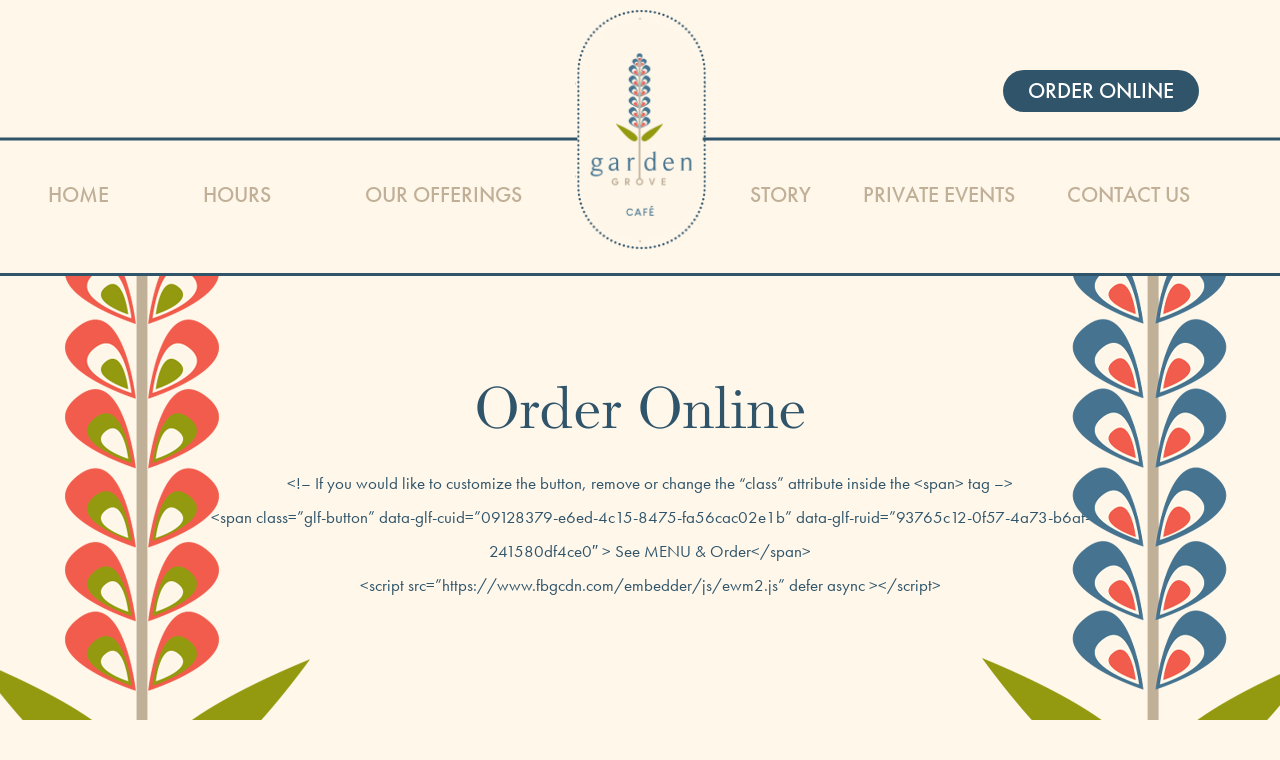

--- FILE ---
content_type: text/html; charset=UTF-8
request_url: https://gardengrovecafe.ca/order-online/
body_size: 8716
content:
<!DOCTYPE html>
<head>
	<meta charset="UTF-8">
	<meta name="viewport" content="width=device-width, initial-scale=1">
	<link rel="profile" href="https://gmpg.org/xfn/11">
	<link href="https://fonts.googleapis.com/css?family=Open+Sans:300,400" rel="stylesheet">
	<meta http-equiv="X-UA-Compatible" content="IE=edge">
		<meta name="viewport" content="width=device-width, initial-scale=1">
	<meta name="google-site-verification" content="Pxtb3JFSdjbef8flY6HrJuPriI4Iu2sUnSk6-SHhk70" />

				<link rel="icon" href="https://gardengrovecafe.ca/wp-content/uploads/2019/02/fav.png" type="image/x-icon"/>
		<link href="https://stackpath.bootstrapcdn.com/font-awesome/4.7.0/css/font-awesome.min.css" rel="stylesheet" integrity="sha384-wvfXpqpZZVQGK6TAh5PVlGOfQNHSoD2xbE+QkPxCAFlNEevoEH3Sl0sibVcOQVnN" crossorigin="anonymous">
	<style>
	b,strong {font-weight:bold!important;}
	.main-content {
  position: relative;
}
.main-content .owl-nav {
  position: absolute;
  top: 35%;
  left: 0;
  right: 0;
}
.main-content .owl-nav .owl-prev, .main-content .owl-nav .owl-next {
  position: absolute;
  height: 100px;
  color: inherit;
  background: none;
  border: none;
  z-index: 100;
}
.main-content .owl-prev i, .main-content .owl-next i {
  font-size: 2.5rem;
  color: #f25c4d;
}
.main-content .owl-prev {
  left: 0;
}
.main-content .owl-next {
  right: 0;
}
@media only screen and (min-width:1200px) {
 .main-content .owl-prev {
  left: -15px;
}
.main-content .owl-next {
  right: -15px;
}
}
.order-btn {
    background: #30556b;
    color: #fff;
    padding:10px 25px;
    border-radius: 25px;
    text-align: center;
    cursor: pointer;
    font-size: 22px;
    font-weight: 500;
	display:block;
	line-height:100%;
}
.order-btn-out {
    position: absolute!important;
    right:4%;
    top: 30%;
	margin-top:0px!important;
}
.mobileshow {display:none;}
@media only screen and (max-width:767px) {
.mobileshow {display:block;}	
.mobilehide {display:none;}
.main-content .owl-carousel {
   display:block!important; 
}
.order-btn-out {
    right: 1%;
    top:0px;
}
.order-btn {
    background: #30556b;
    color: #fff;
    padding:8px 8px;
    border-radius: 25px;
    text-align: center;
    cursor: pointer;
    font-size:14px;
    font-weight: 500;
    display: inline-block;
    line-height: 100%;
}
 .logo_mobile {
   padding-bottom: 15px;
}
.gallery_block img {
    height: 270px;
    object-fit: cover;
}
.menu {
    top: 40px!important;
}
}
	</style>
		
        <!--noptimize-->
        <script type = "text/javascript">

            // 
            // Get screen dimensions, device pixel ration and set in a cookie.
            // 
            
                            var screen_width = screen.width;
            
            var devicePixelRatio = window.devicePixelRatio ? window.devicePixelRatio : 1;

            document.cookie = 'resolution=' + screen_width + ',' + devicePixelRatio + '; SameSite=Strict; path=/';

        </script> 
        <!--/noptimize--> <meta name='robots' content='index, follow, max-image-preview:large, max-snippet:-1, max-video-preview:-1' />
	<style>img:is([sizes="auto" i], [sizes^="auto," i]) { contain-intrinsic-size: 3000px 1500px }</style>
	
	<!-- This site is optimized with the Yoast SEO plugin v26.7 - https://yoast.com/wordpress/plugins/seo/ -->
	<title>Order Online - Garden Grove Cafe</title>
	<link rel="canonical" href="https://gardengrovecafe.ca/order-online/" />
	<meta property="og:locale" content="en_US" />
	<meta property="og:type" content="article" />
	<meta property="og:title" content="Order Online - Garden Grove Cafe" />
	<meta property="og:description" content="&lt;!&#8211; If you would like to customize the button, remove or change the &#8220;class&#8221; attribute inside the &lt;span&gt; tag &#8211;&gt;&lt;span class=&#8221;glf-button&#8221; data-glf-cuid=&#8221;09128379-e6ed-4c15-8475-fa56cac02e1b&#8221; data-glf-ruid=&#8221;93765c12-0f57-4a73-b6af-241580df4ce0&#8243; &gt; See MENU &amp; Order&lt;/span&gt;&lt;script src=&#8221;https://www.fbgcdn.com/embedder/js/ewm2.js&#8221; defer async &gt;&lt;/script&gt;" />
	<meta property="og:url" content="https://gardengrovecafe.ca/order-online/" />
	<meta property="og:site_name" content="Garden Grove Cafe" />
	<meta property="article:modified_time" content="2020-10-12T12:28:09+00:00" />
	<meta name="twitter:card" content="summary_large_image" />
	<script type="application/ld+json" class="yoast-schema-graph">{"@context":"https://schema.org","@graph":[{"@type":"WebPage","@id":"https://gardengrovecafe.ca/order-online/","url":"https://gardengrovecafe.ca/order-online/","name":"Order Online - Garden Grove Cafe","isPartOf":{"@id":"https://gardengrovecafe.ca/#website"},"datePublished":"2020-10-12T12:27:39+00:00","dateModified":"2020-10-12T12:28:09+00:00","breadcrumb":{"@id":"https://gardengrovecafe.ca/order-online/#breadcrumb"},"inLanguage":"en-US","potentialAction":[{"@type":"ReadAction","target":["https://gardengrovecafe.ca/order-online/"]}]},{"@type":"BreadcrumbList","@id":"https://gardengrovecafe.ca/order-online/#breadcrumb","itemListElement":[{"@type":"ListItem","position":1,"name":"Home","item":"https://gardengrovecafe.ca/"},{"@type":"ListItem","position":2,"name":"Order Online"}]},{"@type":"WebSite","@id":"https://gardengrovecafe.ca/#website","url":"https://gardengrovecafe.ca/","name":"Garden Grove Cafe","description":"","potentialAction":[{"@type":"SearchAction","target":{"@type":"EntryPoint","urlTemplate":"https://gardengrovecafe.ca/?s={search_term_string}"},"query-input":{"@type":"PropertyValueSpecification","valueRequired":true,"valueName":"search_term_string"}}],"inLanguage":"en-US"}]}</script>
	<!-- / Yoast SEO plugin. -->


<link rel='dns-prefetch' href='//use.typekit.net' />
<link rel="alternate" type="application/rss+xml" title="Garden Grove Cafe &raquo; Feed" href="https://gardengrovecafe.ca/feed/" />
<link rel="alternate" type="application/rss+xml" title="Garden Grove Cafe &raquo; Comments Feed" href="https://gardengrovecafe.ca/comments/feed/" />
<script type="text/javascript">
/* <![CDATA[ */
window._wpemojiSettings = {"baseUrl":"https:\/\/s.w.org\/images\/core\/emoji\/16.0.1\/72x72\/","ext":".png","svgUrl":"https:\/\/s.w.org\/images\/core\/emoji\/16.0.1\/svg\/","svgExt":".svg","source":{"concatemoji":"https:\/\/gardengrovecafe.ca\/wp-includes\/js\/wp-emoji-release.min.js?ver=0afe26986878a6c2087b701fdf5593f7"}};
/*! This file is auto-generated */
!function(s,n){var o,i,e;function c(e){try{var t={supportTests:e,timestamp:(new Date).valueOf()};sessionStorage.setItem(o,JSON.stringify(t))}catch(e){}}function p(e,t,n){e.clearRect(0,0,e.canvas.width,e.canvas.height),e.fillText(t,0,0);var t=new Uint32Array(e.getImageData(0,0,e.canvas.width,e.canvas.height).data),a=(e.clearRect(0,0,e.canvas.width,e.canvas.height),e.fillText(n,0,0),new Uint32Array(e.getImageData(0,0,e.canvas.width,e.canvas.height).data));return t.every(function(e,t){return e===a[t]})}function u(e,t){e.clearRect(0,0,e.canvas.width,e.canvas.height),e.fillText(t,0,0);for(var n=e.getImageData(16,16,1,1),a=0;a<n.data.length;a++)if(0!==n.data[a])return!1;return!0}function f(e,t,n,a){switch(t){case"flag":return n(e,"\ud83c\udff3\ufe0f\u200d\u26a7\ufe0f","\ud83c\udff3\ufe0f\u200b\u26a7\ufe0f")?!1:!n(e,"\ud83c\udde8\ud83c\uddf6","\ud83c\udde8\u200b\ud83c\uddf6")&&!n(e,"\ud83c\udff4\udb40\udc67\udb40\udc62\udb40\udc65\udb40\udc6e\udb40\udc67\udb40\udc7f","\ud83c\udff4\u200b\udb40\udc67\u200b\udb40\udc62\u200b\udb40\udc65\u200b\udb40\udc6e\u200b\udb40\udc67\u200b\udb40\udc7f");case"emoji":return!a(e,"\ud83e\udedf")}return!1}function g(e,t,n,a){var r="undefined"!=typeof WorkerGlobalScope&&self instanceof WorkerGlobalScope?new OffscreenCanvas(300,150):s.createElement("canvas"),o=r.getContext("2d",{willReadFrequently:!0}),i=(o.textBaseline="top",o.font="600 32px Arial",{});return e.forEach(function(e){i[e]=t(o,e,n,a)}),i}function t(e){var t=s.createElement("script");t.src=e,t.defer=!0,s.head.appendChild(t)}"undefined"!=typeof Promise&&(o="wpEmojiSettingsSupports",i=["flag","emoji"],n.supports={everything:!0,everythingExceptFlag:!0},e=new Promise(function(e){s.addEventListener("DOMContentLoaded",e,{once:!0})}),new Promise(function(t){var n=function(){try{var e=JSON.parse(sessionStorage.getItem(o));if("object"==typeof e&&"number"==typeof e.timestamp&&(new Date).valueOf()<e.timestamp+604800&&"object"==typeof e.supportTests)return e.supportTests}catch(e){}return null}();if(!n){if("undefined"!=typeof Worker&&"undefined"!=typeof OffscreenCanvas&&"undefined"!=typeof URL&&URL.createObjectURL&&"undefined"!=typeof Blob)try{var e="postMessage("+g.toString()+"("+[JSON.stringify(i),f.toString(),p.toString(),u.toString()].join(",")+"));",a=new Blob([e],{type:"text/javascript"}),r=new Worker(URL.createObjectURL(a),{name:"wpTestEmojiSupports"});return void(r.onmessage=function(e){c(n=e.data),r.terminate(),t(n)})}catch(e){}c(n=g(i,f,p,u))}t(n)}).then(function(e){for(var t in e)n.supports[t]=e[t],n.supports.everything=n.supports.everything&&n.supports[t],"flag"!==t&&(n.supports.everythingExceptFlag=n.supports.everythingExceptFlag&&n.supports[t]);n.supports.everythingExceptFlag=n.supports.everythingExceptFlag&&!n.supports.flag,n.DOMReady=!1,n.readyCallback=function(){n.DOMReady=!0}}).then(function(){return e}).then(function(){var e;n.supports.everything||(n.readyCallback(),(e=n.source||{}).concatemoji?t(e.concatemoji):e.wpemoji&&e.twemoji&&(t(e.twemoji),t(e.wpemoji)))}))}((window,document),window._wpemojiSettings);
/* ]]> */
</script>
<style id='wp-emoji-styles-inline-css' type='text/css'>

	img.wp-smiley, img.emoji {
		display: inline !important;
		border: none !important;
		box-shadow: none !important;
		height: 1em !important;
		width: 1em !important;
		margin: 0 0.07em !important;
		vertical-align: -0.1em !important;
		background: none !important;
		padding: 0 !important;
	}
</style>
<link rel='stylesheet' id='wp-block-library-css' href='https://gardengrovecafe.ca/wp-includes/css/dist/block-library/style.min.css?ver=0afe26986878a6c2087b701fdf5593f7' type='text/css' media='all' />
<style id='classic-theme-styles-inline-css' type='text/css'>
/*! This file is auto-generated */
.wp-block-button__link{color:#fff;background-color:#32373c;border-radius:9999px;box-shadow:none;text-decoration:none;padding:calc(.667em + 2px) calc(1.333em + 2px);font-size:1.125em}.wp-block-file__button{background:#32373c;color:#fff;text-decoration:none}
</style>
<style id='global-styles-inline-css' type='text/css'>
:root{--wp--preset--aspect-ratio--square: 1;--wp--preset--aspect-ratio--4-3: 4/3;--wp--preset--aspect-ratio--3-4: 3/4;--wp--preset--aspect-ratio--3-2: 3/2;--wp--preset--aspect-ratio--2-3: 2/3;--wp--preset--aspect-ratio--16-9: 16/9;--wp--preset--aspect-ratio--9-16: 9/16;--wp--preset--color--black: #000000;--wp--preset--color--cyan-bluish-gray: #abb8c3;--wp--preset--color--white: #ffffff;--wp--preset--color--pale-pink: #f78da7;--wp--preset--color--vivid-red: #cf2e2e;--wp--preset--color--luminous-vivid-orange: #ff6900;--wp--preset--color--luminous-vivid-amber: #fcb900;--wp--preset--color--light-green-cyan: #7bdcb5;--wp--preset--color--vivid-green-cyan: #00d084;--wp--preset--color--pale-cyan-blue: #8ed1fc;--wp--preset--color--vivid-cyan-blue: #0693e3;--wp--preset--color--vivid-purple: #9b51e0;--wp--preset--gradient--vivid-cyan-blue-to-vivid-purple: linear-gradient(135deg,rgba(6,147,227,1) 0%,rgb(155,81,224) 100%);--wp--preset--gradient--light-green-cyan-to-vivid-green-cyan: linear-gradient(135deg,rgb(122,220,180) 0%,rgb(0,208,130) 100%);--wp--preset--gradient--luminous-vivid-amber-to-luminous-vivid-orange: linear-gradient(135deg,rgba(252,185,0,1) 0%,rgba(255,105,0,1) 100%);--wp--preset--gradient--luminous-vivid-orange-to-vivid-red: linear-gradient(135deg,rgba(255,105,0,1) 0%,rgb(207,46,46) 100%);--wp--preset--gradient--very-light-gray-to-cyan-bluish-gray: linear-gradient(135deg,rgb(238,238,238) 0%,rgb(169,184,195) 100%);--wp--preset--gradient--cool-to-warm-spectrum: linear-gradient(135deg,rgb(74,234,220) 0%,rgb(151,120,209) 20%,rgb(207,42,186) 40%,rgb(238,44,130) 60%,rgb(251,105,98) 80%,rgb(254,248,76) 100%);--wp--preset--gradient--blush-light-purple: linear-gradient(135deg,rgb(255,206,236) 0%,rgb(152,150,240) 100%);--wp--preset--gradient--blush-bordeaux: linear-gradient(135deg,rgb(254,205,165) 0%,rgb(254,45,45) 50%,rgb(107,0,62) 100%);--wp--preset--gradient--luminous-dusk: linear-gradient(135deg,rgb(255,203,112) 0%,rgb(199,81,192) 50%,rgb(65,88,208) 100%);--wp--preset--gradient--pale-ocean: linear-gradient(135deg,rgb(255,245,203) 0%,rgb(182,227,212) 50%,rgb(51,167,181) 100%);--wp--preset--gradient--electric-grass: linear-gradient(135deg,rgb(202,248,128) 0%,rgb(113,206,126) 100%);--wp--preset--gradient--midnight: linear-gradient(135deg,rgb(2,3,129) 0%,rgb(40,116,252) 100%);--wp--preset--font-size--small: 13px;--wp--preset--font-size--medium: 20px;--wp--preset--font-size--large: 36px;--wp--preset--font-size--x-large: 42px;--wp--preset--spacing--20: 0.44rem;--wp--preset--spacing--30: 0.67rem;--wp--preset--spacing--40: 1rem;--wp--preset--spacing--50: 1.5rem;--wp--preset--spacing--60: 2.25rem;--wp--preset--spacing--70: 3.38rem;--wp--preset--spacing--80: 5.06rem;--wp--preset--shadow--natural: 6px 6px 9px rgba(0, 0, 0, 0.2);--wp--preset--shadow--deep: 12px 12px 50px rgba(0, 0, 0, 0.4);--wp--preset--shadow--sharp: 6px 6px 0px rgba(0, 0, 0, 0.2);--wp--preset--shadow--outlined: 6px 6px 0px -3px rgba(255, 255, 255, 1), 6px 6px rgba(0, 0, 0, 1);--wp--preset--shadow--crisp: 6px 6px 0px rgba(0, 0, 0, 1);}:where(.is-layout-flex){gap: 0.5em;}:where(.is-layout-grid){gap: 0.5em;}body .is-layout-flex{display: flex;}.is-layout-flex{flex-wrap: wrap;align-items: center;}.is-layout-flex > :is(*, div){margin: 0;}body .is-layout-grid{display: grid;}.is-layout-grid > :is(*, div){margin: 0;}:where(.wp-block-columns.is-layout-flex){gap: 2em;}:where(.wp-block-columns.is-layout-grid){gap: 2em;}:where(.wp-block-post-template.is-layout-flex){gap: 1.25em;}:where(.wp-block-post-template.is-layout-grid){gap: 1.25em;}.has-black-color{color: var(--wp--preset--color--black) !important;}.has-cyan-bluish-gray-color{color: var(--wp--preset--color--cyan-bluish-gray) !important;}.has-white-color{color: var(--wp--preset--color--white) !important;}.has-pale-pink-color{color: var(--wp--preset--color--pale-pink) !important;}.has-vivid-red-color{color: var(--wp--preset--color--vivid-red) !important;}.has-luminous-vivid-orange-color{color: var(--wp--preset--color--luminous-vivid-orange) !important;}.has-luminous-vivid-amber-color{color: var(--wp--preset--color--luminous-vivid-amber) !important;}.has-light-green-cyan-color{color: var(--wp--preset--color--light-green-cyan) !important;}.has-vivid-green-cyan-color{color: var(--wp--preset--color--vivid-green-cyan) !important;}.has-pale-cyan-blue-color{color: var(--wp--preset--color--pale-cyan-blue) !important;}.has-vivid-cyan-blue-color{color: var(--wp--preset--color--vivid-cyan-blue) !important;}.has-vivid-purple-color{color: var(--wp--preset--color--vivid-purple) !important;}.has-black-background-color{background-color: var(--wp--preset--color--black) !important;}.has-cyan-bluish-gray-background-color{background-color: var(--wp--preset--color--cyan-bluish-gray) !important;}.has-white-background-color{background-color: var(--wp--preset--color--white) !important;}.has-pale-pink-background-color{background-color: var(--wp--preset--color--pale-pink) !important;}.has-vivid-red-background-color{background-color: var(--wp--preset--color--vivid-red) !important;}.has-luminous-vivid-orange-background-color{background-color: var(--wp--preset--color--luminous-vivid-orange) !important;}.has-luminous-vivid-amber-background-color{background-color: var(--wp--preset--color--luminous-vivid-amber) !important;}.has-light-green-cyan-background-color{background-color: var(--wp--preset--color--light-green-cyan) !important;}.has-vivid-green-cyan-background-color{background-color: var(--wp--preset--color--vivid-green-cyan) !important;}.has-pale-cyan-blue-background-color{background-color: var(--wp--preset--color--pale-cyan-blue) !important;}.has-vivid-cyan-blue-background-color{background-color: var(--wp--preset--color--vivid-cyan-blue) !important;}.has-vivid-purple-background-color{background-color: var(--wp--preset--color--vivid-purple) !important;}.has-black-border-color{border-color: var(--wp--preset--color--black) !important;}.has-cyan-bluish-gray-border-color{border-color: var(--wp--preset--color--cyan-bluish-gray) !important;}.has-white-border-color{border-color: var(--wp--preset--color--white) !important;}.has-pale-pink-border-color{border-color: var(--wp--preset--color--pale-pink) !important;}.has-vivid-red-border-color{border-color: var(--wp--preset--color--vivid-red) !important;}.has-luminous-vivid-orange-border-color{border-color: var(--wp--preset--color--luminous-vivid-orange) !important;}.has-luminous-vivid-amber-border-color{border-color: var(--wp--preset--color--luminous-vivid-amber) !important;}.has-light-green-cyan-border-color{border-color: var(--wp--preset--color--light-green-cyan) !important;}.has-vivid-green-cyan-border-color{border-color: var(--wp--preset--color--vivid-green-cyan) !important;}.has-pale-cyan-blue-border-color{border-color: var(--wp--preset--color--pale-cyan-blue) !important;}.has-vivid-cyan-blue-border-color{border-color: var(--wp--preset--color--vivid-cyan-blue) !important;}.has-vivid-purple-border-color{border-color: var(--wp--preset--color--vivid-purple) !important;}.has-vivid-cyan-blue-to-vivid-purple-gradient-background{background: var(--wp--preset--gradient--vivid-cyan-blue-to-vivid-purple) !important;}.has-light-green-cyan-to-vivid-green-cyan-gradient-background{background: var(--wp--preset--gradient--light-green-cyan-to-vivid-green-cyan) !important;}.has-luminous-vivid-amber-to-luminous-vivid-orange-gradient-background{background: var(--wp--preset--gradient--luminous-vivid-amber-to-luminous-vivid-orange) !important;}.has-luminous-vivid-orange-to-vivid-red-gradient-background{background: var(--wp--preset--gradient--luminous-vivid-orange-to-vivid-red) !important;}.has-very-light-gray-to-cyan-bluish-gray-gradient-background{background: var(--wp--preset--gradient--very-light-gray-to-cyan-bluish-gray) !important;}.has-cool-to-warm-spectrum-gradient-background{background: var(--wp--preset--gradient--cool-to-warm-spectrum) !important;}.has-blush-light-purple-gradient-background{background: var(--wp--preset--gradient--blush-light-purple) !important;}.has-blush-bordeaux-gradient-background{background: var(--wp--preset--gradient--blush-bordeaux) !important;}.has-luminous-dusk-gradient-background{background: var(--wp--preset--gradient--luminous-dusk) !important;}.has-pale-ocean-gradient-background{background: var(--wp--preset--gradient--pale-ocean) !important;}.has-electric-grass-gradient-background{background: var(--wp--preset--gradient--electric-grass) !important;}.has-midnight-gradient-background{background: var(--wp--preset--gradient--midnight) !important;}.has-small-font-size{font-size: var(--wp--preset--font-size--small) !important;}.has-medium-font-size{font-size: var(--wp--preset--font-size--medium) !important;}.has-large-font-size{font-size: var(--wp--preset--font-size--large) !important;}.has-x-large-font-size{font-size: var(--wp--preset--font-size--x-large) !important;}
:where(.wp-block-post-template.is-layout-flex){gap: 1.25em;}:where(.wp-block-post-template.is-layout-grid){gap: 1.25em;}
:where(.wp-block-columns.is-layout-flex){gap: 2em;}:where(.wp-block-columns.is-layout-grid){gap: 2em;}
:root :where(.wp-block-pullquote){font-size: 1.5em;line-height: 1.6;}
</style>
<link rel='stylesheet' id='gardenglove-bootstrap-css' href='https://gardengrovecafe.ca/wp-content/themes/gardenglove/assets/css/bootstrap.min.css?ver=0afe26986878a6c2087b701fdf5593f7' type='text/css' media='all' />
<link rel='stylesheet' id='gardenglove-font-css' href='https://use.typekit.net/oyt3psh.css?ver=0afe26986878a6c2087b701fdf5593f7' type='text/css' media='all' />
<link rel='stylesheet' id='gardenglove-carousel-css' href='https://gardengrovecafe.ca/wp-content/themes/gardenglove/assets/css/owl.carousel.min.css?ver=0afe26986878a6c2087b701fdf5593f7' type='text/css' media='all' />
<link rel='stylesheet' id='gardenglove-global-css' href='https://gardengrovecafe.ca/wp-content/themes/gardenglove/assets/css/global.css?ver=89' type='text/css' media='all' />
<link rel='stylesheet' id='gardenglove-style-theme-css' href='https://gardengrovecafe.ca/wp-content/themes/gardenglove/assets/css/style.css?ver=699297938' type='text/css' media='' />
<link rel='stylesheet' id='gardenglove-responsive-css' href='https://gardengrovecafe.ca/wp-content/themes/gardenglove/assets/css/responsive.css?ver=66dd15517600' type='text/css' media='' />
<link rel='stylesheet' id='gardenglove-style-css' href='https://gardengrovecafe.ca/wp-content/themes/gardenglove/style.css?ver=67' type='text/css' media='' />
<link rel='stylesheet' id='fancybox-css' href='https://gardengrovecafe.ca/wp-content/plugins/easy-fancybox/fancybox/1.5.4/jquery.fancybox.min.css?ver=0afe26986878a6c2087b701fdf5593f7' type='text/css' media='screen' />
<script type="text/javascript" src="https://gardengrovecafe.ca/wp-includes/js/jquery/jquery.min.js?ver=3.7.1" id="jquery-core-js"></script>
<script type="text/javascript" src="https://gardengrovecafe.ca/wp-includes/js/jquery/jquery-migrate.min.js?ver=3.4.1" id="jquery-migrate-js"></script>
<link rel="https://api.w.org/" href="https://gardengrovecafe.ca/wp-json/" /><link rel="alternate" title="JSON" type="application/json" href="https://gardengrovecafe.ca/wp-json/wp/v2/pages/494" /><link rel="EditURI" type="application/rsd+xml" title="RSD" href="https://gardengrovecafe.ca/xmlrpc.php?rsd" />
<link rel="alternate" title="oEmbed (JSON)" type="application/json+oembed" href="https://gardengrovecafe.ca/wp-json/oembed/1.0/embed?url=https%3A%2F%2Fgardengrovecafe.ca%2Forder-online%2F" />
<link rel="alternate" title="oEmbed (XML)" type="text/xml+oembed" href="https://gardengrovecafe.ca/wp-json/oembed/1.0/embed?url=https%3A%2F%2Fgardengrovecafe.ca%2Forder-online%2F&#038;format=xml" />
<style type="text/css">.recentcomments a{display:inline !important;padding:0 !important;margin:0 !important;}</style>	</head>

<body data-rsssl=1 class="wp-singular page-template-default page page-id-494 wp-theme-gardenglove">
		<!-- Header -->
		<header class="header border-exist">
			<div class="container">
				<div class="row">

					<div class="col-md-12">
						<div class="logo_mobile d-md-none">
														<a href="https://gardengrovecafe.ca">
								<img src="https://gardengrovecafe.ca/wp-content/uploads/2019/01/logo.png" alt="Garden Grove Café Logo"/>
							</a>
														<button id="menu" class="menu hidden-md-up"></button>
						</div>
						<nav class="navigation">
							<ul>
								 <li id="menu-item-59" class="menu-item menu-item-type-post_type menu-item-object-page menu-item-home menu-item-59"><a href="https://gardengrovecafe.ca/">HOME</a></li>
<li id="menu-item-63" class="menu-item menu-item-type-post_type menu-item-object-page menu-item-63"><a href="https://gardengrovecafe.ca/hours/">Hours</a></li>
<li id="menu-item-61" class="menu-item menu-item-type-post_type menu-item-object-page menu-item-61"><a href="https://gardengrovecafe.ca/https-gardengrovecafe-ca-wp-content-uploads-2023-04-lunch-april-26-2023-pdf/">Our Offerings</a></li>
								<li class="logo">
															<a href="https://gardengrovecafe.ca">
								<img src="https://gardengrovecafe.ca/wp-content/uploads/2019/01/logo.png" alt="Garden Grove Café Logo"/>
							</a>
															</li>

								 <li id="menu-item-73" class="menu-item menu-item-type-post_type menu-item-object-page menu-item-73"><a href="https://gardengrovecafe.ca/story/">Story</a></li>
<li id="menu-item-72" class="menu-item menu-item-type-post_type menu-item-object-page menu-item-72"><a href="https://gardengrovecafe.ca/private-events/">Private Events</a></li>
<li id="menu-item-71" class="menu-item menu-item-type-post_type menu-item-object-page menu-item-71"><a href="https://gardengrovecafe.ca/contact-us/">Contact Us</a></li>
					
							</ul>
		
						</nav>
								<div class="order-btn-out"><!-- If you would like to customize the button, remove or change the "class" attribute inside the <span> tag -->
<span class="order-btn" data-glf-cuid="09128379-e6ed-4c15-8475-fa56cac02e1b" data-glf-ruid="93765c12-0f57-4a73-b6af-241580df4ce0">ORDER ONLINE</span>
<script src="https://www.fbgcdn.com/embedder/js/ewm2.js" defer async ></script></div>
					</div>

				</div>
			</div>
		</header>
		<!-- Header_End -->
		<!-- Section -->
		<section class="grid_content hours_schedule">
			<div class="container">
				<div class="row">
					<div class="col-md-12">
						<div class="hours_time middlecenter">
							<h2>Order Online</h2>
							
<p>&lt;!&#8211; If you would like to customize the button, remove or change the &#8220;class&#8221; attribute inside the &lt;span> tag &#8211;><br>&lt;span class=&#8221;glf-button&#8221; data-glf-cuid=&#8221;09128379-e6ed-4c15-8475-fa56cac02e1b&#8221; data-glf-ruid=&#8221;93765c12-0f57-4a73-b6af-241580df4ce0&#8243; > See MENU &amp; Order&lt;/span><br>&lt;script src=&#8221;https://www.fbgcdn.com/embedder/js/ewm2.js&#8221; defer async >&lt;/script></p>
						</div>
					</div>
				</div>
			</div>
		<div class="right_figure design_right"></div>
		</section>
		<!-- Section_End -->
<!-- Footer -->
		<footer class="footer">
			<div class="container">
				<div class="row">
					<div class="col-lg-10 offset-lg-1">
						<div class="row">
							
							<div class="col-md-2 order-md-2">
								<div class="foooter_logo">
									 
							<a href="https://gardengrovecafe.ca">
								<img src="https://gardengrovecafe.ca/wp-content/uploads/2019/01/footer_logo.png" alt=""/>
							</a>
															</div>
							</div>
							
							<div class="col-md-5 order-md-1">
								<div class="morelink">
									<h3>Know Us More</h3>
									<ul>
										 <li id="menu-item-79" class="menu-item menu-item-type-post_type menu-item-object-page menu-item-home menu-item-79"><a href="https://gardengrovecafe.ca/">HOME</a></li>
<li id="menu-item-78" class="menu-item menu-item-type-post_type menu-item-object-page menu-item-78"><a href="https://gardengrovecafe.ca/hours/">Hours</a></li>
<li id="menu-item-77" class="menu-item menu-item-type-post_type menu-item-object-page menu-item-77"><a href="https://gardengrovecafe.ca/https-gardengrovecafe-ca-wp-content-uploads-2023-04-lunch-april-26-2023-pdf/">Our Offerings</a></li>
<li id="menu-item-76" class="menu-item menu-item-type-post_type menu-item-object-page menu-item-76"><a href="https://gardengrovecafe.ca/story/">Story</a></li>
<li id="menu-item-75" class="menu-item menu-item-type-post_type menu-item-object-page menu-item-75"><a href="https://gardengrovecafe.ca/private-events/">Private Events</a></li>
<li id="menu-item-74" class="menu-item menu-item-type-post_type menu-item-object-page menu-item-74"><a href="https://gardengrovecafe.ca/contact-us/">Contact Us</a></li>
 
									</ul>
								</div>
							</div>
						
							
						
						<div class="col-lg-4 col-md-5 order-md-3">
							<div class="contact_footer">
								<h3>Contact Us</h3>
																	<div class="address_box">
									<span>2 Garden Grove Rothesay NB</span>
									<span>(506) 847-0800 <a href="mailto:hello@gardengrovecafe.ca">Email</a></span>
								</div>
								
								<div class="social">
																	<ul>
									 	<li>
											<a href="https://www.facebook.com/GardenGroveCafe" class="facebook" target="_blank"></a>
										</li>
																		 	<li>
											<a href="https://www.instagram.com/gardengrovecafe/" class="instagram" target="_blank"></a>
										</li>
																				</ul>
								</div>
								
							</div>
						</div>
						
						
						
						</div>						
					</div>
				
					<div class="col-md-12">
						<div class="copy_right">
							<p>Copyright Garden Grove Cafe 2024 <br />Web Design by <a href="https://icscreativeagency.com" target="_blank" style="color:#fff">ICS Creative Agency</a></p>
						</div>
					</div>
				
				</div>
			</div>
		</footer>
		<!-- Footer_End -->
<script type="speculationrules">
{"prefetch":[{"source":"document","where":{"and":[{"href_matches":"\/*"},{"not":{"href_matches":["\/wp-*.php","\/wp-admin\/*","\/wp-content\/uploads\/*","\/wp-content\/*","\/wp-content\/plugins\/*","\/wp-content\/themes\/gardenglove\/*","\/*\\?(.+)"]}},{"not":{"selector_matches":"a[rel~=\"nofollow\"]"}},{"not":{"selector_matches":".no-prefetch, .no-prefetch a"}}]},"eagerness":"conservative"}]}
</script>
<script type="text/javascript" src="https://gardengrovecafe.ca/wp-content/themes/gardenglove/assets/js/jquery.min.js?ver=20151215" id="gardenglove-jquery-js-js"></script>
<script type="text/javascript" src="https://gardengrovecafe.ca/wp-content/themes/gardenglove/assets/js/bootstrap.min.js?ver=20151215" id="gardenglove-bootstrap-js-js"></script>
<script type="text/javascript" src="https://gardengrovecafe.ca/wp-content/themes/gardenglove/assets/js/owl.carousel.min.js?ver=20151215" id="gardenglove-carousel-js-js"></script>
<script type="text/javascript" src="https://gardengrovecafe.ca/wp-content/themes/gardenglove/assets/js/custom.js?ver=30" id="gardenglove-custom-js-js"></script>
<script type="text/javascript" src="https://gardengrovecafe.ca/wp-content/themes/gardenglove/js/navigation.js?ver=20151215" id="gardenglove-navigation-js"></script>
<script type="text/javascript" src="https://gardengrovecafe.ca/wp-content/themes/gardenglove/js/skip-link-focus-fix.js?ver=20151215" id="gardenglove-skip-link-focus-fix-js"></script>
<script type="text/javascript" src="https://gardengrovecafe.ca/wp-content/plugins/easy-fancybox/vendor/purify.min.js?ver=0afe26986878a6c2087b701fdf5593f7" id="fancybox-purify-js"></script>
<script type="text/javascript" id="jquery-fancybox-js-extra">
/* <![CDATA[ */
var efb_i18n = {"close":"Close","next":"Next","prev":"Previous","startSlideshow":"Start slideshow","toggleSize":"Toggle size"};
/* ]]> */
</script>
<script type="text/javascript" src="https://gardengrovecafe.ca/wp-content/plugins/easy-fancybox/fancybox/1.5.4/jquery.fancybox.min.js?ver=0afe26986878a6c2087b701fdf5593f7" id="jquery-fancybox-js"></script>
<script type="text/javascript" id="jquery-fancybox-js-after">
/* <![CDATA[ */
var fb_timeout, fb_opts={'autoScale':true,'showCloseButton':true,'margin':20,'pixelRatio':'false','centerOnScroll':false,'enableEscapeButton':true,'overlayShow':true,'hideOnOverlayClick':true,'minVpHeight':320,'disableCoreLightbox':'true','enableBlockControls':'true','fancybox_openBlockControls':'true' };
if(typeof easy_fancybox_handler==='undefined'){
var easy_fancybox_handler=function(){
jQuery([".nolightbox","a.wp-block-file__button","a.pin-it-button","a[href*='pinterest.com\/pin\/create']","a[href*='facebook.com\/share']","a[href*='twitter.com\/share']"].join(',')).addClass('nofancybox');
jQuery('a.fancybox-close').on('click',function(e){e.preventDefault();jQuery.fancybox.close()});
/* IMG */
						var unlinkedImageBlocks=jQuery(".wp-block-image > img:not(.nofancybox,figure.nofancybox>img)");
						unlinkedImageBlocks.wrap(function() {
							var href = jQuery( this ).attr( "src" );
							return "<a href='" + href + "'></a>";
						});
var fb_IMG_select=jQuery('a[href*=".jpg" i]:not(.nofancybox,li.nofancybox>a,figure.nofancybox>a),area[href*=".jpg" i]:not(.nofancybox),a[href*=".jpeg" i]:not(.nofancybox,li.nofancybox>a,figure.nofancybox>a),area[href*=".jpeg" i]:not(.nofancybox),a[href*=".png" i]:not(.nofancybox,li.nofancybox>a,figure.nofancybox>a),area[href*=".png" i]:not(.nofancybox),a[href*=".webp" i]:not(.nofancybox,li.nofancybox>a,figure.nofancybox>a),area[href*=".webp" i]:not(.nofancybox)');
fb_IMG_select.addClass('fancybox image');
var fb_IMG_sections=jQuery('.gallery,.wp-block-gallery,.tiled-gallery,.wp-block-jetpack-tiled-gallery,.ngg-galleryoverview,.ngg-imagebrowser,.nextgen_pro_blog_gallery,.nextgen_pro_film,.nextgen_pro_horizontal_filmstrip,.ngg-pro-masonry-wrapper,.ngg-pro-mosaic-container,.nextgen_pro_sidescroll,.nextgen_pro_slideshow,.nextgen_pro_thumbnail_grid,.tiled-gallery');
fb_IMG_sections.each(function(){jQuery(this).find(fb_IMG_select).attr('rel','gallery-'+fb_IMG_sections.index(this));});
jQuery('a.fancybox,area.fancybox,.fancybox>a').each(function(){jQuery(this).fancybox(jQuery.extend(true,{},fb_opts,{'transition':'elastic','transitionIn':'elastic','easingIn':'easeOutBack','transitionOut':'elastic','easingOut':'easeInBack','opacity':false,'hideOnContentClick':false,'titleShow':true,'titlePosition':'over','titleFromAlt':true,'showNavArrows':true,'enableKeyboardNav':true,'cyclic':false,'mouseWheel':'true'}))});
};};
jQuery(easy_fancybox_handler);jQuery(document).on('post-load',easy_fancybox_handler);
/* ]]> */
</script>
<script type="text/javascript" src="https://gardengrovecafe.ca/wp-content/plugins/easy-fancybox/vendor/jquery.easing.min.js?ver=1.4.1" id="jquery-easing-js"></script>
<script type="text/javascript" src="https://gardengrovecafe.ca/wp-content/plugins/easy-fancybox/vendor/jquery.mousewheel.min.js?ver=3.1.13" id="jquery-mousewheel-js"></script>
<!-- Global site tag (gtag.js) - Google Analytics -->
<script async src="https://www.googletagmanager.com/gtag/js?id=UA-131153152-1"></script>
<script>
 window.dataLayer = window.dataLayer || [];
 function gtag(){dataLayer.push(arguments);}
 gtag('js', new Date());

 gtag('config', 'UA-131153152-1');
</script>
<script>
$(document).ready(function() {
	if ( $(window).width() > 767 ) {
// BANNER
	var tblock = $(".tblock");
	tblock.owlCarousel({
		loop : false,
		nav : true,
		dots : true,
		center : false,
		margin :0,
		autoplay:true,
    autoplayTimeout:9000,
    autoplayHoverPause:false,
		responsive : {
			0 : {
				items : 1,
			},
			767 : {
				items : 1,
			},
			1200 : {
				items : 3
			}
		},
		 navText: [
        '<i class="fa fa-angle-left" aria-hidden="true"></i>',
        '<i class="fa fa-angle-right" aria-hidden="true"></i>'
    ]		
	});
		var fblock = $(".fblock");
	fblock.owlCarousel({
		loop : false,
		nav : true,
		dots : true,
		center : false,
		margin :0,
		autoplay:true,
    autoplayTimeout:9000,
    autoplayHoverPause:false,
		responsive : {
			0 : {
				items : 1,
			},
			767 : {
				items : 1,
			},
			1200 : {
				items : 3
			}
		},
		 navText: [
        '<i class="fa fa-angle-left" aria-hidden="true"></i>',
        '<i class="fa fa-angle-right" aria-hidden="true"></i>'
    ]
		
		
	});
		var dblock = $(".dblock");
	dblock.owlCarousel({
		loop : false,
		nav : true,
		dots : true,
		center : false,
		margin :0,
		autoplay:true,
    autoplayTimeout:9000,
    autoplayHoverPause:false,
		responsive : {
			0 : {
				items : 1,
			},
			767 : {
				items : 1,
			},
			1200 : {
				items : 3
			}
		}, 
		navText: [
        '<i class="fa fa-angle-left" aria-hidden="true"></i>',
        '<i class="fa fa-angle-right" aria-hidden="true"></i>'
    ]
		
	});
	

	}
});
</script>
	</body>

</html>

--- FILE ---
content_type: text/css
request_url: https://gardengrovecafe.ca/wp-content/themes/gardenglove/assets/css/global.css?ver=89
body_size: 3474
content:
/*
 Table Of Contents
 1.) Eric Meyer's Reset
 2.) Global Typography
 2.0.1) Font Face
 2.0.2) Global Headings
 2.0.3) Form Elements
 2.0.4) List styles
 2.0.5) General Text Formatting
 2.0.6) Link elements
 2.0.7) Table Elements
 2.0.8) Button Styles
 2.0.9) Sprite Icons
 3.) Site Wide Content
 4.) Header Style
 5.) Footer Style
 6.)Default Page Styling
 ===============================================*/

/*
 1.) Eric Meyer's Reset
 ----------------------------------------*/
/**
 * Eric Meyer's Reset CSS v2.0 (http://meyerweb.com/eric/tools/css/reset/)
 * http://cssreset.com
 */
html, body, div, span, applet, object, iframe, h1, h2, h3, h4, h5, h6, p, blockquote, pre, a, abbr, acronym, address, big, cite, code, del, dfn, em, img, ins, kbd, q, s, samp, small, strike, strong, sub, sup, tt, var, b, u, i, center, dl, dt, dd, ol, ul, li, fieldset, form, label, legend, table, caption, tbody, tfoot, thead, tr, th, td, article, aside, canvas, details, embed, figure, figcaption, footer, header, hgroup, menu, nav, output, ruby, section, summary, time, mark, audio, video {
	margin: 0;
	padding: 0;
	border: 0;
	font-size: 100%;
	font: inherit;
	vertical-align: baseline;
}
/* HTML5 display-role reset for older browsers */
article, aside, details, figcaption, figure, footer, header, hgroup, menu, nav, section {
	display: block;
}
body {
	line-height: 1;
	position: relative;
	font-family: 'arial', sans-serif;
}
ol, ul {
	list-style: none;
}
blockquote, q {
	quotes: none;
}
blockquote:before, blockquote:after, q:before, q:after {
	content: '';
	content: none;
}
table {
	border-collapse: collapse;
	border-spacing: 0;
}

/*
 2.) Global Typography
 ----------------------------------------*/
*, :before, :after {
	box-sizing: border-box;
	-moz-box-sizing: border-box;
	-webkit-box-sizing: border-box;
}
html {
	-ms-text-size-adjust: 100%;
	-webkit-text-size-adjust: 100%;
	font-size: 100%;
}
body {
	font-family: 'arial', sans-serif;
}
/*
 2.0.1) Font Face
 -----------------------------*/
body {
	font-family: futura-pt, sans-serif;
	color: #30556b;
	font-size: 15px;
	background: #fff7ea;
	font-weight: 400;
}
/*  Fant@face   ||-----------*/

/*
 2.0.2) Global Headings
 -----------------------------*/

h1 {
	font-size:72px;
	margin-top: 0;
	color: #3e3e3e;
	text-transform: capitalize;
	font-family:escrow, serif;
	font-style: normal;
font-weight: 300;
}

h2 {
	font-size:72px;
	margin-top: 0;
	color: #30556b;
	text-transform:capitalize;
	font-family: escrow, serif;
	font-style: normal;
font-weight: 300;
}

h3 {
	font-size: 25px;
	font-family:escrow, serif;
	font-style: normal;
font-weight: 300;
}
h4 {
	font-size: 20px;
	font-family:escrow, serif;
	font-style: normal;
font-weight: 300;
}

h5 {
	font-size: 15px;
	line-height: 1.5;
	font-family: escrow, serif;
	font-style: normal;
font-weight: 300;
}

h6 {
	font-size: 13px;
	letter-spacing: 2px;
	line-height: 17px;
	font-family: 'Montserrat', sans-serif;
}

a:hover, a:focus {
	text-decoration: none;
	outline: none;
}

a:hover {
	color: #434343;
	transition: color 0.3s;
}
a {
	color: #000;
	transition: color 0.3s;
}
.btn {
    font-size: 16px;
    color: #fff;
    text-transform: uppercase;
    background: #f25c4d;
    min-width: 155px;
    height: 43px;
    line-height: 43px;
    display: inline-block;
    font-weight: 400;
    padding: 0 10px;
    border-radius: 0px;
    font-family: futura-pt, sans-serif;
    border-radius: 0px;
    border-radius: 25px;
}
.btn:hover {
	background: #222;
	color: #fff;
}
img {
	max-width: 100%;
}


/*
 2.0.3) Form Elements
 -----------------------------*/
input:focus, button:focus, textarea:focus {
	outline: none;
}
button, input, optgroup, select, textarea {
	margin: 0;
	padding: 0;
	font-size: 100%;
	color: inherit;
	background: #fff;
	border: 1px solid #888;
}
select {
	background: url(../images/drop-down.png) no-repeat 99% center !important;
	-moz-appearance: none;
	-webkit-appearance: none;
}
input {
	line-height: normal;
}

input[type="checkbox"], input[type="radio"] {
	padding: 0;
	border: none;
}
button, input[type="button"], input[type="reset"], input[type="submit"], input[type="file"] {
	-webkit-appearance: none;
	cursor: pointer;
	line-height: normal;
	overflow: visible;
}
button[disabled], input[disabled] {
	cursor: default;
	color: #999;
	border-color: #ccc;
}
button::-moz-focus-inner, input::-moz-focus-inner {
	padding: 0;
	border: 0;
}

/*
 2.0.4) List Styles
 ---------------------------------*/
ul, ol, dl {
	font-size: 100%;
}
li, dt {
	line-height: 1em;
}
dl {
	margin: 0 0 1em 0;
}
dd {
	margin: 0 0 1em 0.8em;
}
ul {
	list-style-type: none;
	margin: 0 0 0 0;
}
ol {
	list-style-type: decimal;
	margin: 0 0 1em 0;
}
ul ul, ol ul {
	list-style-type: none;
	margin-top: 0;
}
ol ol {
	list-style-type: lower-latin;
	margin-top: 0;
}

/*
 2.0.5) General Text Formatting
 -----------------------------------*/
p {
	    color: #30556b;
    font-size: 15px;
    line-height: 2.2;
    margin-bottom: 15px;
}
blockquote, cite, q, var, dfn {
	font-style: italic;
}
blockquote {
	background: transparent;
	color: #666666;
}
small {
	/* font-size: 12px; */
	font-size: 85.71429%;
	line-height: 1.75;
}
pre, code, kbd, tt, samp, var {
	font-size: 100%;
}
pre {
	font-size: 100%;
	line-height: 1.5;
	margin: 0 0 1.5em 0;
	white-space: pre;
	white-space: pre-wrap;
	word-wrap: break-word;
}
pre, code {
	color: #880000;
}
kbd, samp, var {
	color: #666666;
	font-weight: bold;
}
acronym, abbr {
	border-bottom: 1px #aaa dotted;
	font-variant: small-caps;
	cursor: help;
}
sub, sup {
	font-size: 75%;
	line-height: 0;
	position: relative;
	vertical-align: baseline;
}
sup {
	top: -0.5em;
}
sub {
	bottom: -0.25em;
}
img {
	max-width: 100%;
	height: auto;
}
/*
 2.0.6) Link style
 -------------------------*/
a {
	text-decoration: none;
}
a:hover, a:focus {
	text-decoration: none;
}
a:active {
	outline: none;
}
a:hover {
	transition: all 0.4s;
	-moz-transition: all 0.4s;
	-webkit-transition: all 0.4s;
	-o-transition: all 0.4s;
}

/*
 2.0.7) Table Elements
 --------------------------*/
table {
	width: 100%;
	border-collapse: collapse;
	color: #444444;
	border-top: 1px #ccc solid;
	border-bottom: 1px #ccc solid;
	margin: 0 0 1.35714em 0;
}
caption {
	font-variant: small-caps;
}
th, td {
	line-height: 1.5em;
	vertical-align: top;
	padding: 0.71429em 0.5em;
}
th *:first-child, td *:first-child {
	margin-top: 0;
}
thead th {
	text-align: left;
	color: #000;
	border-bottom: 2px #000 solid;
}
tbody th {
	text-align: left;
	border-top: 1px solid #ccc;
}
tbody td {
	text-align: left;
	border-top: 1px solid #ccc;
}

/*
 2.0.8) Button Styles
 -------------------------*/

/*

 /* Clear Floated Elements
 ----------------------------------------------------------------------------------------------------*/

/* http://sonspring.com/journal/clearing-floats */

.clear {
	clear: both;
	display: block;
	overflow: hidden;
	visibility: hidden;
	width: 0;
	height: 0;
}

/* http://perishablepress.com/press/2008/02/05/lessons-learned-concerning-the-clearfix-css-hack */

.clearfix:after {
	clear: both;
	content: ' ';
	display: block;
	font-size: 0;
	line-height: 0;
	visibility: hidden;
	width: 0;
	height: 0;
}

.clearfix {
	display: inline-block;
}

* html .clearfix {
	height: 1%;
}

.clearfix {
	display: block;
}
/*
 3.) Site Wide Content
 ------------------------------*/
@media (min-width: 1200px) {
	.container {
		max-width: 1215px;
		width: 100%;
	}

}

/*
 4.) Header Styles
 ------------------------------*/

/*-------------------------------------------------------------------------------------------*/

/* HEADER         ||---------------------------- */

/*-------------------------------------------------------------------------------------------*/
.header{
	background:#fff7ea;
	position: relative;
	padding-top: 5px;
	padding-bottom: 51px;
	z-index: 9;
	border-bottom: 3px solid #30556b;
}
.header:before{
    content: "";
    top: 51%;
    left: 0px;
    position: absolute;
    width: 100%;
    height:3px;
    background: #30556b;
    transform: translateY(-50%);
}
.border_none{
	border-bottom: none;
}
.logo {
	padding:0px;
	width: 12%;
	top: 48px;
	z-index: 10;
}
.logo img {
	width: 100%;
}
.navigation ul li.logo a{
	padding: 0px 0 0px 10px;
}
.head_menu {
	padding: 0px;
}
.navigation ul {
	    display: flex;
    align-items: baseline;
    width: 100%;
}
.navigation ul li {
	list-style: none;
	display: inline-block;
	position: relative;
	margin-right:34px;
	margin-top: -44px;
}
.navigation ul li:last-child{
	margin-right: 0;
}
.navigation ul li:first-child, .navigation ul li:nth-child(2) {
    margin-right:79px;
}
.navigation ul li:first-child a{
	padding-left: 0px;
}
.navigation ul li a {
	font-size: 22px;
	color: #c1b098;
	text-transform: uppercase;
	padding: 20px 9px;
	    font-weight: 500;
	display: block;
}
.navigation ul li:last-child a {
	padding-right: 0px;
}
.navigation ul li a:hover {
	color: #30556b;
}
.navigation ul li.active a{
	color: #30556b;
}
.navigation ul li.contactus{
	width:16%;
}
.navigation ul li.contactus a{
background: #30556b;
    color: #fff;
    padding: 13px 10px;
    border-radius: 25px;
    text-align: center;
}
.navigation ul.sub-menu {
	position: absolute;
	background: #3f3f3f;
	color: #fff !important;
	font-size: 14px;
	width: 265px;
	left: 0;
	top: 100%;
	text-align: left;
}
.navigation ul li .sub-menu {
	display: none;
}
.navigation ul li:hover .sub-menu {
	display: block;
}
.navigation ul li .sub-menu li {
	float: none;
	display: block;
	line-height: normal;
	margin: 0px;
}

.navigation ul li .sub-menu a {
	color: #fff;
	padding: 10px;
	font-size: 16px;
	border-bottom: none;
}
.navigation ul li .sub-menu li:hover a {
	background: #000;
	border-bottom: none;
}
.nav-click {
	position: absolute;
	width: 40px;
	height: 37px;
	top: 0;
	margin-top: 0;
	right: 12px;
	display: none;
}
.nav-click::after {
	content: '';
	width: 15px;
	height: 1px;
	background:#30556b;
	position: absolute;
	top: 19px;
	left: 14px;
	transition: all 0.3s;
}
.nav-click::before {
	content: '';
	width: 1px;
	height: 15px;
	background:#30556b;
	position: absolute;
	top: 12px;
	left: 21px;
}
.toggled.nav-click::before {
	background: transparent;
}

.menu {
	border: none;
	border-bottom: 3px solid #222;
	border-top: 3px solid #222;
	height: 22px;
	position: absolute;
	right: 15px;
	top: 30px;
	width: 30px;
	background: none;
	z-index: 10;
	cursor: pointer;
}
.menu:after {
	position: absolute;
	top: 6px;
	right: 0;
	content: '';
	width: 100%;
	height: 3px;
	background: #222;
}
.menu_on .menu:after {
	opacity: 0;
}
.menu_on  .menu{
	border-bottom: 3px solid transparent;
	border-top: 3px solid transparent;
}
.menu_on  .menu{
	background: url(../images/cancel.svg) 0 0 no-repeat;
	background-size:contain;
	    height: 30px;
}
.menu_on .header:before,
.menu_on .logo_mobile a
{
	opacity:0;
}
.social_media li{
	margin: 0 24px;
}
/*==============================================================================================*/

/* FOOTER         ||---------------------------- */

/*==============================================================================================*/
.footer{
    border-top: 2px solid #949a10;
    padding: 42px 0px 182px 0px;
    position: relative;
        background: #31556b;
}
.footer:before{
	content: "";
	position: absolute;
	bottom:50px;
	left: 0px;
	width: 100%;
	height: 230px;
    background: url(../images/footer_bg.png) no-repeat center 0;
    background-size: cover;
}
.footer h3{
	font-size: 25px;
	color: #fff;
	    margin-bottom: 30px;
		letter-spacing:3px;
		font-weight:300;

}
.morelink{
	padding-left: 80px;
}
.morelink ul li{
	display: inline-block;
	    width: 49%;
    margin-bottom: 34px;
}
.morelink ul li:last-child{
	margin-bottom: 0px;
}
.morelink ul li a{
	font-weight: 500;
	color: #fff;
	font-size: 17px;
	text-transform: uppercase;
}
.morelink ul li a:hover{
    color: #f15c4c;
}
.foooter_logo{
	text-align: center;
}
.foooter_logo a{
	display: inline-block;
}
.contact_footer{
	padding-left: 18px;
	position: relative;
}
.address_box{
	max-width: 160px;
}
.address_box span{
    display: block;
    font-size: 17px;
    color: #fff;
    margin-bottom: 24px;
    line-height: 1.2;
    letter-spacing: 2px;
}
.address_box span a{
	color: #f15c4c;
	text-decoration: underline;
}
.social{
	position: absolute;
    right: 10px;
    top: 37px;
}
.social ul li{
	display: inline-block;
}
.social ul li a{
	display: inline-block;
	height: 42px;
	width: 42px;
	transition: inherit;
-moz-transition: inherit;
-webkit-transition: inherit;
-o-transition: inherit;
}
.social ul li a.facebook{
	background: url(../images/facebook.png) no-repeat 0 0;
}
.social ul li a.instagram{
	background: url(../images/instagram_icon.png) no-repeat 0 0;
}
.social ul li a.facebook:hover{
	background-position: 0 -43px;
}
.social ul li a.instagram:hover{
	background-position: 0 -43px;
}
.copy_right{
    text-align: center;
    max-width: 285px;
    margin: 64px auto 0px;
}
.copy_right p, .copy_right a{
	font-size: 16px;
	color: #fff;
	font-family: 'Open Sans', sans-serif;
	font-family: 'Open Sans', sans-serif;
    font-weight: 300;
    line-height: 1.5;
}


--- FILE ---
content_type: text/css
request_url: https://gardengrovecafe.ca/wp-content/themes/gardenglove/assets/css/style.css?ver=699297938
body_size: 2346
content:
/* home_banner */
.home_banner {
	height:750px;
}
.home_banner .owl-dots {
	text-align: center;
	position: absolute;
	left: 50%;
	bottom:27px;
	transform: translateX(-50%);
}
.home_banner .owl-dots .owl-dot {
	display: inline-block;
	height: 14px;
	width: 14px;
	background: #fff;
	border-radius: 50%;
	margin: 0px 3px;
}
.home_banner .owl-dots .owl-dot.active {
	background: #f15c4c;
}
.banner_item {
	position: relative;
	height:750px;
}
.home_banner .banner_item img {
	width: 100%;
	height: 550px;
	display: block;
}
.banner_text {
	position: absolute;
	top: 43%;
	max-width: 990px;
	width: 100%;
	left: 0;
	right: 0px;
	margin: 0 auto;
	text-align: center;
	transform: translateY(-50%);
	z-index: 1;
}
.banner_text h1 {
	display: inline-block;
	font-size: 72px;
	color: #fff;
	font-weight: 300;
	font-family: escrow, serif;
	padding-bottom: 0px;
	text-align: center;
	text-transform: unset;
	letter-spacing: 4px;
	word-spacing: -5px;
	line-height: 1.3;
}
.banner_text p {
	display: block;
	font-weight:300;
	padding-top: 0;
	color: #fff;
	font-size:30px;
	line-height: 1;
	letter-spacing: 0;
}

/* Section */
.grid_content{
	padding:90px 17% 247px;
	position: relative;
	overflow: hidden;
	width: 100%;
	    background: #fff7ea;
}
.grid_content:before{
    content: "";
    position: absolute;
    bottom: 0px;
    left:11%;
    background: url(../images/bg_l1.png) no-repeat 0 0;
    background-size:cover;
    height: 535px;
    width: 210px;
}
.grid_content:after{
    content: "";
    position: absolute;
    bottom: 0px;
    left:-4%;
    background: url(../images/bg_l2.png) no-repeat 0 0;
    background-size:cover;
    height:618px;
    width: 230px;
}
.right_figure{
	    position: absolute;
    bottom: 0px;
    right:6%;
    background: url(../images/bg_r1.png) no-repeat 0 0;
    background-size:cover;
    height:620px;
    width: 210px;
}
.middlecenter {
	padding: 0px 40px 0px 40px;
	text-align: center;
}
.middlecenter h2 {
	margin-bottom: 30px;
}
.middlecenter p {
    color: #30556b;
    font-size: 17px;
    line-height: 2;
    text-align: center;
    margin-bottom:15px;
        padding: 0px 40px;
}
.middlecenter .btn {
    margin-top:40px;
}
.middlecenter strong, .middlecenter b {font-weight:bold;}
.middlecenter a {
    color: #f15c4c;
    text-decoration: underline;
}
.middlecenter a.btn {
    color: #ffffff;
    text-decoration: none;
}
.middlecenter h3 {margin-bottom:25px;}
.middlecenter h4 {margin-bottom:18px;}
.middlecenter h5 {margin-bottom:15px;}

.page-template-default  .grid_content {padding-top:30px;}
.middlecenter ul {
    list-style-type: circle;
    list-style-position: inside;
	margin:15px 0px;
}
.middlecenter ul li{padding-bottom:10px;color: #30556b;
    font-size: 15px;
    line-height: 2.2;
    }
.navigation ul li.current-menu-item a {
    color: #30556b;
}
.navigation ul li.current-menu-item.contactus a {
    color: #ffffff;
}
.banner_item::before {
    content: "";
    position: absolute;
    top: 0;
    left: 0;
    width: 100%;
    height: 100%;
    background: rgba(0,0,0,0.1);
    display: block;
    z-index: 1;
}

/* HOURS_PAGE */
.hours_schedule:before{
	display: none;
}
.hours_schedule:after{
	background: url(../images/house_bg1.png) no-repeat 0 0;
	height: 701px;
    width: 336px;
    left: -2%;
}
.hours_schedule .design_right{
	background: url(../images/house_bg2.png) no-repeat 0 0;
	height: 701px;
    width: 336px;
    right: -3%;
}
.hours_schedule{
	padding-left: 0;
	padding-right: 0;
}
.hours_time{
	    margin-top: 70px;
}
.hours_time h2{
	font-size: 60px;
	color: #30556b;
}
.hours_time ul{
	margin-top: 50px;
}
.hours_time ul li{
	list-style: none;
	line-height: 1;

}
.hours_time ul li span{
	color: #30556b;
	font-size: 30px;
	letter-spacing: 3px;
	display: inline-block;
	display: inline-block;
	width:23%;
display: inline-block;
text-align: left;

}
.hours_time ul li span.day{
	text-align: left;
	padding-left: 43px;
}
.hours_time ul li span.timetable{
	padding-left: 43px;
}

/* Story_PAGE */
.story_box{
    padding: 90px 17% 136px;
}

.story_box:after{
	background: url(../images/story_bg1.png) no-repeat 0 0;
	height: 1162px;
	width: 264px;
	left: 0%;
	background-size: contain;
	bottom: auto;
	top: 78px;
}
.story_box:before{
	content:'';
	position: absolute;
	background: url(../images/line_bg.png) 0 bottom repeat-y;
	height: calc(100% - 300px);
	width: 229px;
	left: 0%;
	bottom: 0;
	background-size: contain;
}
.right_bgtree{
    background: url(../images/story_bg2.png) no-repeat 0 bottom;
    height: 690px;
    width: 264px;
    right: 4%;
    background-size: contain;
}
.story_text{
	    padding-right: 70px;
}
.story_text h2{
	font-size: 72px;
	color: #30556b;
	padding-left: 10px;
}
.story_text p{
    font-size: 17px;
    margin-top: 22px;
    font-weight:300;
    padding-left: 11px;
    letter-spacing:normal;
    line-height: 1.8;
}
.wrap_figure img{
    display: block;
}
.margin_up{
	margin-top: 70px;
}
.second_box{
	    padding-right: 0px;
    padding-left: 43px;
}
.left_pic{
		    margin-top: 40px;
}

.wrap_figure{
	margin-top: 104px;
}
/* Community_page */
.community_event{
	    padding: 72px 0px;
}
.community_heading{
	    text-align: center;
}
.community_heading p{
    font-size: 17px;
    margin:55px 88px 35px;
    letter-spacing: 2px;
    line-height: 1.8;
}
.event_this{
	    margin-top: 22px;
}
.event_this a{
	display:block;
}
.event_figure{
	position: relative;
}
.event_figure img{
	display: block;
	width: 100%;
}
.ab_event{
	height: 100%;
    width: 100%;
    position: absolute;
    top: 0;
    left: 0;
    text-align: center;
    transition: all 0.3s;
		background: rgba(0, 0, 0, 0.23);
}
.center_full{
	width: 100%;
}
.center_full h3{
	font-size: 40px;
	color: #fff;
}
.center_full strong{
    font-size: 21px;
    font-family: escrow-text, serif;
    font-weight: 600;
    font-style: italic;
		padding: 10px 0;
		display: block;
}
.light_blue{
	color: #4ea3d7;
}
.light_orange{
	color: #fe9e93;
}
.center_full span{
	display: block;
	color: #fff;
	font-size: 21px;
	font-weight: 500;
}
.show_event_detail{
    position: absolute;
    top: 0;
    left: 0;
    width: 100%;
    height: 100%;
    background: #467490;
    text-align: center;
    padding: 25px;
    transition: all 0.9s;
	-webkit-transition: all 0.9s;
    opacity: 0;
        overflow: hidden;
}
.show_event_detail h3{
	color: #fff;
	font-size: 40px;
}
.show_event_detail strong{
    font-size: 21px;
    font-family: escrow-text, serif;
    font-weight: 600;
    font-style: italic;
    color: #fff;
    margin: 10px 0px;
    display: block;
}
.show_event_detail span{
	color: #fff;
	display: block;
	font-size: 16px;
	margin-bottom:8px;
	 font-weight: 500;
}
.upper_textbig{
	text-transform: uppercase;
}
.show_event_detail p{
	margin: 0px;
	color: #fff;
	text-align: center;
	 line-height: 1.5;
	 font-size: 16px;
	 font-weight: 300;
}
.flip_card{
	transform: rotateY(180deg);

}
.event_this a:hover .ab_event{
	opacity: 0;
}
.event_this a:hover .show_event_detail{
	opacity: 1;
		transform: rotateY(-180deg);
}
.show_event_detail.orange { background:#fe9e93;}
/* Contact_PAGE */
.contact_info{
	    padding:73px 0px 50px;
}
.field_form{
	padding-right: 72px;
}
.field_form h2{
	margin-bottom: 44px;
}
.field_form .form-group{
	margin-bottom: 32px;
}
.form-textbox{
    width: 100%;
     background: #fff;
    height: 50px;
    color: #30556b;
    font-size: 22px;
     border: none;
    padding: 10px 20px;
		font-weight: 500;
}
.form-custom-hint{
	    height: 155px;
    width: 100%;
    background: #fff;
    resize: none;
    color: #30556b;
    font-size: 22px;
    padding: 15px 20px;
    border: none;
}
.form_submit{
		margin-top: 12px;
    height: 61px;
    width: 100%;
    font-size: 22px;
    font-family: futura-pt, sans-serif;
		font-weight:400;

}
.form-textbox::-webkit-input-placeholder,
.form-custom-hint::-webkit-input-placeholder { /* Chrome/Opera/Safari */
  color: #30556b;
  text-transform: uppercase;
	font-weight: 500;
}
.form-textbox::-moz-placeholder,
.form-custom-hint::-moz-placeholder { /* Firefox 19+ */
  color: #30556b;
  text-transform: uppercase;
	font-weight: 500;
}
.form-textbox:-ms-input-placeholder,
.form-custom-hint:-ms-input-placeholder { /* IE 10+ */
  color: #30556b;
  text-transform: uppercase;
	font-weight: 500;
}
.form-textbox:-moz-placeholder,
.form-custom-hint:-moz-placeholder { /* Firefox 18- */
  color: #30556b;
  text-transform: uppercase;
	font-weight: 500;
}
/* ==new== */
.inner_content{
	padding: 0 60px;
}
.inner_content:after,.inner_content::before{
	display: none;
}

	.img_wrap{
		margin-top: 65px;
	}
	.img_wrap{
		border:10px solid #fff;
	}
.gallery_block img{
	border:10px solid #fff;
}
	.content_text{
		margin-top: 60px;
		padding-left: 23px;
	}
.content_text p{
	font-size: 17px;
	font-weight: 300;
	line-height: 1.6;
	margin-top: 11px;
}
.right_padding{
	padding-right: 23px;
	padding-left: 0;
}
.gallery_block{
	margin: 55px 0 93px;
}
.gallery_block_img{
	padding: 0 6px;
}
 .copy_right a:hover { color:#f15c4c!important;}
@media all and (min-width:1600px) {
.hours_schedule .design_right {right:18%;}
.hours_schedule:after {left:19%!important;}
.grid_content:after {left:0%;}
.story_box:before,.story_box:after {left:2%;}
.story_text p{
	    padding-left: 25px;
}
.right_bgtree{
	right: 10px;
}
.story_box:after{
	height: 1702px;
	width: 336px;
}
.story_box:before{
width: 335px;
}
.right_bgtree {
	right: 66px;
}
.right_bgtree{
height: 690px;
	width: 340px;
}
.story_box{
	padding-bottom: 205px;
}
}

@media all and (max-width:1599px) {

	.story_box:before,.story_box:after {left:2%;}
	.story_text p{
		    padding-left: 25px;
	}
	.story_box:before,.story_box:after {left:5px;}
	.right_bgtree{
		right: 10px;
	}
	.story_box{
		padding-bottom: 170px;
	}
}
.fdwrap img {width:100%;}

--- FILE ---
content_type: text/css
request_url: https://gardengrovecafe.ca/wp-content/themes/gardenglove/assets/css/responsive.css?ver=66dd15517600
body_size: 1365
content:

@media (max-width: 1800px) {
	.navigation ul li {
		margin-right: 34px;
	}
	.navigation ul li:first-child, .navigation ul li:nth-child(2) {
    margin-right:76px;
}

}
@media only screen and (min-width:1200px) and (max-width:1500px) {
	.middlecenter p{
		padding-left:60px;
	}

}
@media only screen and (min-width: 992px) and (max-width: 1199px) {
	.header{
		    padding-bottom: 34px;
	}
	.header:before{
		top: 46%;
	}
	.navigation> ul >li {
		margin-right: 18px;
		margin-top: -40px;
	}
	.logo{
		top: 40px;
	}
	.navigation ul li a {
		font-size: 18px;
	}
	.navigation ul li:first-child, .navigation ul li:nth-child(2) {
    margin-right: 55px;
}
	.home_banner, .home_banner .banner_item img {
		height: 100%;
	}
	.grid_content {
		padding: 120px 19% 247px;
	}
	.hours_schedule{
		padding-left:30px;
		padding-right: 30px;
	}
	.morelink {
		padding-left: 0;
	}
	.contact_footer {
		padding-left: 0px;
	}
	.social {
		right: -20px;
	}
	.show_event_detail{
		padding: 15px;
	}
	.show_event_detail strong{
		font-size:16px;
	}
	.show_event_detail p{
		line-height: 1.3;
	}
	.show_event_detail strong{
		margin: 5px 0px;
	}
	.show_event_detail span{
		margin-bottom: 5px;
	}
	.field_form {
    padding-right: 0;
}
.wrap_figure {
    margin-top: 17px;
}
.story_text{
	padding: 0 15px;
}
.story_text h2{
	padding-left: 15px;
}
.wrap_figure img, .left_pic img{
	margin: 0 auto;
	display: block;
}
.grid_content {
    padding: 120px 19% 148px;
}
.inner_content {
    padding: 0 30px;
}
}

@media only screen and (min-width:768px) and (max-width:992px){
	.header{
		    padding-bottom: 34px;
	}
	.header:before{
		top: 46%;
	}
	.navigation> ul >li {
		margin-right: 18px;
		margin-top: -40px;
	}
	.logo{
		top: 40px;
	}
	.inner_content {
	    padding: 0 20px;
	}
}
@media (max-width: 991px) {

	.navigation ul li {
		margin-right:10px;
	}
	.navigation ul li:first-child, .navigation ul li:nth-child(2) {
    margin-right: 42px;
}
	.navigation ul li a {
		font-size: 15px;
		padding: 10px 3px;
	}
	.navigation ul li.contactus {
		right: 0;
		width: 20%;
		position: static;
	}
	.header:before {
		top: 40%;
	}
	.home_banner, .home_banner .banner_item  {
		height: 450px;
		background-position: center top!important;
	}
	.banner_text h1, h1 {
		font-size: 45px;
	}
	h2 {
		font-size: 40px;
	}
	.banner_text p {
		font-size: 20px;
	}
	.home_banner .owl-dots {
		bottom: 25px;
	}
	.morelink {
		padding-left: 0;
	}
	.grid_content {
		padding: 100px 0px 100px;
	}
	.grid_content:before, .grid_content:after, .right_figure {
		display: none;
	}
	.middlecenter {
		padding: 0;
	}
	.social {
		right: 0px;
	}
		.hours_time {
    margin-top: 0;
}
.hours_time ul {
    margin-top: 15px;
}
.hours_time h2{
	font-size: 40px;
}
.hours_time ul li span{
	letter-spacing: 0px;
	    font-size: 20px;
}
.hours_time ul li span.day {
    margin-right: 0;
}
.community_heading p{
	    margin: 35px 25px 20px;
}
.field_form {
    padding-right: 0;
}
.wrap_figure {
    margin-top: 17px;
}
.story_text{
	padding-right: 0;
}
.second_box{
	padding-left: 0;
}
.wrap_figure img, .left_pic img{
	margin: 0 auto;
	display: block;
}
.grid_content {
    padding:50px 0 ;
}
}

@media (max-width: 767px) {
	.header {
		padding: 10px 0px;
		border-bottom: none;

	}
	.nav-click{
		display: block;
	}
	.header:before {
		top: 50%;
	}
	.navigation ul li.logo {
		display: none;
	}
	.navigation ul li a {
	padding: 10px 15px;
    font-size: 30px;
    line-height: 36px;
    margin-bottom: 6px;
	}
	.navigation ul li .sub-menu a {
		padding: 10px 25px;
		font-size: 14px;
	}
	.navigation ul.sub-menu {
		position: static;
		width: 100%;
	}
	.navigation ul li.active a, .navigation ul li a:hover {
		color: #30556b;
	}
	.navigation ul li:first-child a {
		padding-left: 15px;
	}
	.logo_mobile {
		width: 70px;
		 margin: 0 auto;
	}
	.navigation {
		display: none;
		position: absolute;
		top:65px;
		left: 0;
		width: 100%;
		background: #fff7ea;
		padding-bottom: 15px;
	}
	.navigation ul {
		display: block;
	}
	.navigation ul li {
		display: block;
		margin: 0px;
	}
	.navigation ul li.contactus {
		right: 0;
		width: 90%;
		position: static;
		margin: 0 auto;
	}
	.grid_content {
		padding: 0 0 50px;
	}
	.middlecenter p {
		line-height: 1.6;
		margin-bottom: 30px;
		text-align: left;
		padding: 0px;
	}
	.footer {
		padding: 50px 0px;
	}
	.footer:before {
		display: none;
	}
	.foooter_logo, .morelink {
		text-align: center;
		margin-bottom: 30px;
	}
	.morelink ul li {
		width: 100%;
		margin-bottom: 20px;
	}
	.contact_footer {
		padding-left: 0px;
		text-align: center;
	}
	.address_box {
		max-width: 100%;
	}
	.social {
		position: static;
	}
	.copy_right {
		text-align: center;
		max-width: 100%;
		margin: 30px 0 0px;
	}
	.field_form{
		margin-bottom: 30px;
	}
	.contact_info {
    padding:10px 0px 50px;
}
.community_event{
	padding-top: 10px;
}
	.field_form h2 {
    margin-bottom:30px;
}
.form_submit{
	margin-top: 0px;
}
.hours_time ul li span{
	display: block;
	width: 100%;
	text-align: center;
	margin-bottom: 10px;

}
.hours_time ul li span.day,
.hours_time ul li span.timetable{
		text-align: center;
		padding: 0;
}

.navigation { height:100vh;}
	.home_banner, .home_banner .banner_item {height:300px; background-size:cover!important; background-position:center top!important}
	.middlecenter .btn {
    margin-top: 0px;
}
.banner_item::before {
	background:rgba(0,0,0,0.12);
}
.banner_text h1, h1 {
    font-size:40px;
	letter-spacing:2px;
	word-spacing: 0px;
}
.gallery_block{
	padding: 0;
	margin:40px 0;
	max-width: 540px;
	margin-right: auto;
	margin-left: auto;
}
.content_text,.img_wrap {
	margin-top: 10px;
}

.content_text{
	padding: 0;
}
.gallery_box 	.gallery_block_img:first-child{
	padding-left: 0;
}
.gallery_box 	.gallery_block_img:last-child{
	padding-right: 0;
}
.inner_content{
	padding: 0;
}
}
@media (max-width:599px) {
	.gallery_block_img{
		width: 100%;
		padding:6px 0;
	}
}
@media (max-width:400px) {
.home_banner, .home_banner .banner_item {height:240px; }
.banner_text h1, h1 {
    font-size:34px;
	letter-spacing:2px;
	word-spacing: 0px;
}
}

@media (max-width:1200px) {
.home_banner, .home_banner .banner_item { background-size:cover!important;}
}
@media (min-width:768px) {
	.navigation{
		display: block !important;
	}
}


--- FILE ---
content_type: text/css
request_url: https://gardengrovecafe.ca/wp-content/themes/gardenglove/style.css?ver=67
body_size: 1491
content:
/*!
Theme Name: gardenglove
Theme URI: https://icscreativeagency.com/
Author: ICS Creative Agency
Author URI: https://icscreativeagency.com/
Description: Description
Version: 1.0.0
License: GNU General Public License v2 or later
License URI: LICENSE
Text Domain: gardenglove
Tags: custom-background, custom-logo, custom-menu, featured-images, threaded-comments, translation-ready

This theme, like WordPress, is licensed under the GPL.
Use it to make something cool, have fun, and share what you've learned with others.

gardenglove is based on Underscores https://underscores.me/, (C) 2012-2017 Automattic, Inc.
Underscores is distributed under the terms of the GNU GPL v2 or later.

Normalizing styles have been helped along thanks to the fine work of
Nicolas Gallagher and Jonathan Neal https://necolas.github.io/normalize.css/
*/
/*--------------------------------------------------------------
>>> TABLE OF CONTENTS:
----------------------------------------------------------------
# Normalize
# Typography
# Elements
# Forms
# Navigation
	## Links
	## Menus
# Accessibility
# Alignments
# Clearings
# Widgets
# Content
	## Posts and pages
	## Comments
# Infinite scroll
# Media
	## Captions
	## Galleries
--------------------------------------------------------------*/
/*--------------------------------------------------------------
# Normalize
--------------------------------------------------------------*/
/* normalize.css v8.0.0 | MIT License | github.com/necolas/normalize.css */

/*--------------------------------------------------------------
# Alignments
--------------------------------------------------------------*/
.alignleft {
	display: inline;
	float: left;
	margin-right: 1.5em;
}

.alignright {
	display: inline;
	float: right;
	margin-left: 1.5em;
}

.aligncenter {
	clear: both;
	display: block;
	margin-left: auto;
	margin-right: auto;
}

/*--------------------------------------------------------------
# Clearings
--------------------------------------------------------------*/
.clear:before,
.clear:after,
.entry-content:before,
.entry-content:after,
.comment-content:before,
.comment-content:after,
.site-header:before,
.site-header:after,
.site-content:before,
.site-content:after,
.site-footer:before,
.site-footer:after {
	content: "";
	display: table;
	table-layout: fixed;
}

.clear:after,
.entry-content:after,
.comment-content:after,
.site-header:after,
.site-content:after,
.site-footer:after {
	clear: both;
}

/*--------------------------------------------------------------
# Widgets
--------------------------------------------------------------*/
.widget {
	margin: 0 0 1.5em;
	/* Make sure select elements fit in widgets. */
}

.widget select {
	max-width: 100%;
}

/*--------------------------------------------------------------
## Captions
--------------------------------------------------------------*/
.wp-caption {
	margin-bottom: 1.5em;
	max-width: 100%;
}

.wp-caption img[class*="wp-image-"] {
	display: block;
	margin-left: auto;
	margin-right: auto;
}

.wp-caption .wp-caption-text {
	margin: 0.8075em 0;
}

.wp-caption-text {
	text-align: center;
}

/*--------------------------------------------------------------
## Galleries
--------------------------------------------------------------*/
.gallery {
	margin-bottom: 1.5em;
}

.gallery-item {
	display: inline-block;
	text-align: center;
	vertical-align: top;
	width: 100%;
}

.gallery-columns-2 .gallery-item {
	max-width: 50%;
}

.gallery-columns-3 .gallery-item {
	max-width: 33.33%;
}

.gallery-columns-4 .gallery-item {
	max-width: 25%;
}

.gallery-columns-5 .gallery-item {
	max-width: 20%;
}

.gallery-columns-6 .gallery-item {
	max-width: 16.66%;
}

.gallery-columns-7 .gallery-item {
	max-width: 14.28%;
}

.gallery-columns-8 .gallery-item {
	max-width: 12.5%;
}

.gallery-columns-9 .gallery-item {
	max-width: 11.11%;
}

.gallery-caption {
	display: block;
}
.page-id-67 iframe {
width:100%!important;
    min-width: auto!important;
	margin: 0 auto;
	box-sizing:border-box;
	
}
.banner_text p {text-align:center;}
.form-textbox, .form-textarea {border:solid 1px #30556b;}
.mobdisplay {display:none;}
.desktopdisplay {display:block;}	
.banner_item {border-top:3px solid #30556b;border-bottom:3px solid #30556b;}
.field_form h2 {padding-left:13px;}
@media all and (max-width:992px) {
.story_text h2 {font-size:40px;}	
}
@media all and (max-width:767px) {
.map_garden {margin-bottom:30px;}	
.field_form {
    margin-bottom:0px;
}
.mobdisplay {display:block;}
.desktopdisplay {display:none;}		
.contact_info .col-md-5 {order:2;}	
.contact_info .col-md-5 {order:1;}	
.copy_right p {text-align:center;}
.home .grid_content {padding:50px 0px 50px;}
.story_text p {text-align:center; letter-spacing:1px; padding-left:5px; padding-right:5px;}
h2, .content_text p, .middlecenter p {text-align:center;}
.story_text h2 {font-size:40px;}
.gallery_block {
    margin-top: 10px;	
	margin-bottom: 10px;
}
.margin_up, .left_pic  {
    margin-top: 10px;
}
.community_heading p {
    margin: 35px 5px 0px;
   letter-spacing: normal;
}
}
@media all and (min-width:768px) {
	.hours_schedule .hours_time ul li span.timetable{width:28%}	
}


--- FILE ---
content_type: application/javascript
request_url: https://gardengrovecafe.ca/wp-content/themes/gardenglove/assets/js/custom.js?ver=30
body_size: 454
content:
$(document).ready(function() {

//===============Mobile nav Function============
	$('#menu').on('click', function() {
		$('body').toggleClass('menu_on');
		if ($(window).width() <= 767) {
			$('.navigation').slideToggle('normal');
		}
		return false;
	});
	$('.navigation>ul> li >a').on('click', function() {
		if ($(window).width() <= 767) {
			$('.navigation').slideUp('normal');
		}
		//return false;
	});
	if ($(window).width() <= 767) {

		$('.navigation .menu-item:has(ul)').prepend('<span class="nav-click"><i class="fa fa-plus" aria-hidden="true"></i></span>');
		if ($('.menu-item-has-children').length > 0) {
			$('.menu-item-has-children .nav-click').click(function(event) {
				$(this).toggleClass('toggled');
				$(this).parent('li').toggleClass('active');
				if ($(this).hasClass('toggled')) {
					$(this).html('<i class="fa fa-times" aria-hidden="true"></i>');
				} else {
					$(this).html('<i class="fa fa-plus" aria-hidden="true"></i>');
				}
				// $('.sub-menu').hide();
				$(this).siblings('ul').slideToggle(200);

			});
		}
	}


// BANNER
	var slider_banner = $(".slider_banner");
	slider_banner.owlCarousel({
		loop : true,
		nav : false,
		dots : true,
		center : false,
		margin :0,
		autoplay:true,
    autoplayTimeout:9000,
    autoplayHoverPause:false,
		responsive : {
			0 : {
				items : 1,
			},
			767 : {
				items : 1,
			},
			1200 : {
				items : 1
			}
		},
		navText : ["<i class='ion-ios-arrow-back'></i>", "<i class='ion-ios-arrow-forward'></i>"]

	});


});
